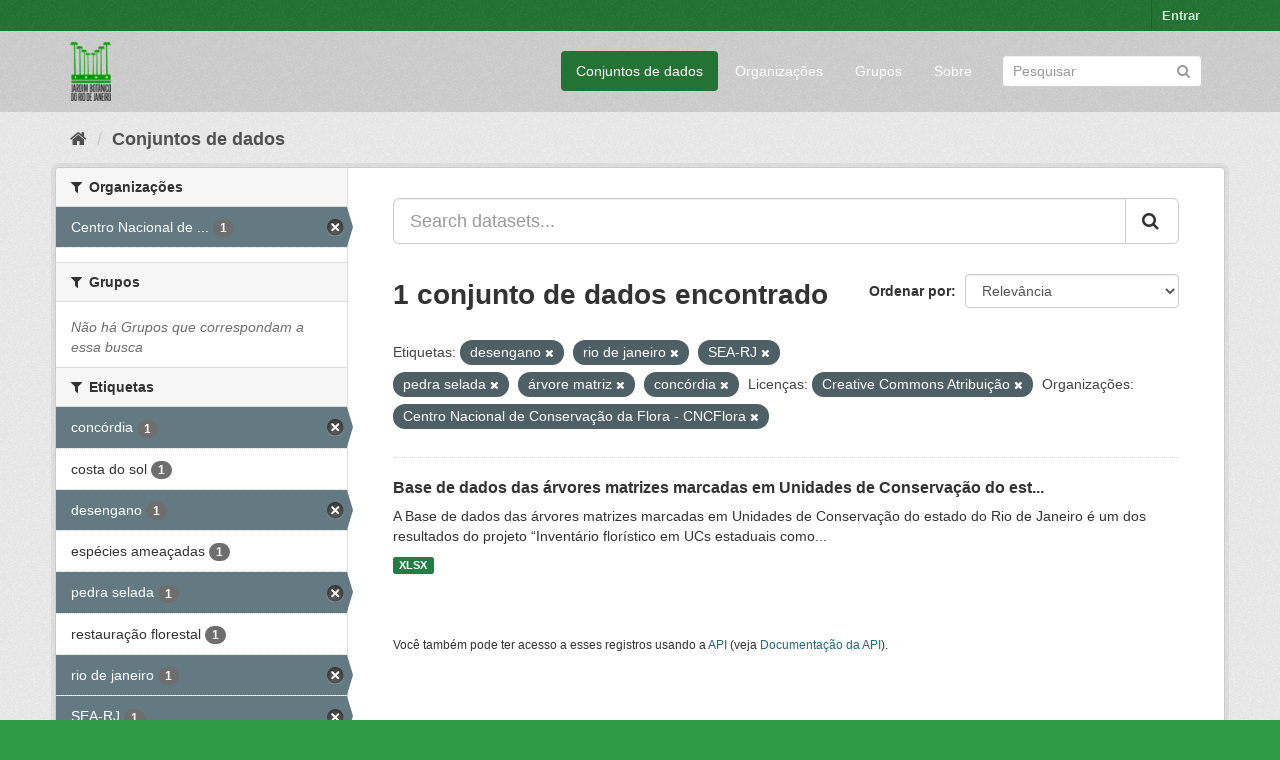

--- FILE ---
content_type: text/html; charset=utf-8
request_url: https://ckan.jbrj.gov.br/dataset/?tags=desengano&tags=rio+de+janeiro&tags=SEA-RJ&tags=pedra+selada&tags=%C3%A1rvore+matriz&_tags_limit=0&license_id=cc-by&organization=cncflora&tags=conc%C3%B3rdia
body_size: 4857
content:
<!DOCTYPE html>
<!--[if IE 9]> <html lang="pt_BR" class="ie9"> <![endif]-->
<!--[if gt IE 8]><!--> <html lang="pt_BR"> <!--<![endif]-->
  <head>
    <meta charset="utf-8" />
      <meta name="generator" content="ckan 2.9.5" />
      <meta name="viewport" content="width=device-width, initial-scale=1.0">
    <title>Conjunto de dados - Dados Abertos do Instituto de Pesquisas Jardim Botânico do Rio de Janeiro</title>

    
    <link rel="shortcut icon" href="/base/images/ckan.ico" />
    
    

 
      
     

      

      
      
      
      
      
 
 
  


    
  
      
      
    
  <!-- Matomo -->
<script type="text/javascript">
  var _paq = window._paq = window._paq || [];
  /* tracker methods like "setCustomDimension" should be called before "trackPageView" */
  _paq.push(['trackPageView']);
  _paq.push(['enableLinkTracking']);
  (function() {
    var u="https://matomo.jbrj.gov.br/";
    _paq.push(['setTrackerUrl', u+'matomo.php']);
    _paq.push(['setSiteId', '6']);
    var d=document, g=d.createElement('script'), s=d.getElementsByTagName('script')[0];
    g.type='text/javascript'; g.async=true; g.src='https://matomo.jbrj.gov.br/' + 'matomo.js'; s.parentNode.insertBefore(g,s);
  })();
</script>
<!-- End Matomo Code -->





    
    <link href="/webassets/base/e7448a2b_green.css" rel="stylesheet"/>
    




  </head>

  
  <body data-site-root="https://ckan.jbrj.gov.br/" data-locale-root="https://ckan.jbrj.gov.br/" >

    
    <div class="sr-only sr-only-focusable"><a href="#content">Pular para o conteúdo</a></div>
  

  
     
<div class="account-masthead">
  <div class="container">
     
    <nav class="account not-authed" aria-label="Account">
      <ul class="list-unstyled">
        
        <li><a href="/user/login">Entrar</a></li>
         
      </ul>
    </nav>
     
  </div>
</div>

<header class="navbar navbar-static-top masthead">
    
  <div class="container">
    <div class="navbar-right">
      <button data-target="#main-navigation-toggle" data-toggle="collapse" class="navbar-toggle collapsed" type="button" aria-label="expand or collapse" aria-expanded="false">
        <span class="sr-only">Toggle navigation</span>
        <span class="fa fa-bars"></span>
      </button>
    </div>
    <hgroup class="header-image navbar-left">
       
      <a class="logo" href="/"><img src="/base/images/logo-jbrj.png" alt="Dados Abertos do Instituto de Pesquisas Jardim Botânico do Rio de Janeiro" title="Dados Abertos do Instituto de Pesquisas Jardim Botânico do Rio de Janeiro" /></a>
       
    </hgroup>

    <div class="collapse navbar-collapse" id="main-navigation-toggle">
      
      <nav class="section navigation">
        <ul class="nav nav-pills">
            
		<li class="active"><a href="/dataset/">Conjuntos de dados</a></li><li><a href="/organization/">Organizações</a></li><li><a href="/group/">Grupos</a></li><li><a href="/about">Sobre</a></li>
	    
        </ul>
      </nav>
       
      <form class="section site-search simple-input" action="/dataset/" method="get">
        <div class="field">
          <label for="field-sitewide-search">Buscar conjunto de dados</label>
          <input id="field-sitewide-search" type="text" class="form-control" name="q" placeholder="Pesquisar" aria-label="Search datasets"/>
          <button class="btn-search" type="submit" aria-label="Submit"><i class="fa fa-search"></i></button>
        </div>
      </form>
      
    </div>
  </div>
</header>

  
    <div class="main">
      <div id="content" class="container">
        
          
            <div class="flash-messages">
              
                
              
            </div>
          

          
            <div class="toolbar" role="navigation" aria-label="Breadcrumb">
              
                
                  <ol class="breadcrumb">
                    
<li class="home"><a href="/" aria-label="Início"><i class="fa fa-home"></i><span> Início</span></a></li>
                    
  <li class="active"><a href="/dataset/">Conjuntos de dados</a></li>

                  </ol>
                
              
            </div>
          

          <div class="row wrapper">
            
            
            

            
              <aside class="secondary col-sm-3">
                
                
  <div class="filters">
    <div>
      
        

    
    
	
	    
	    
		<section class="module module-narrow module-shallow">
		    
			<h2 class="module-heading">
			    <i class="fa fa-filter"></i>
			    
			    Organizações
			</h2>
		    
		    
			
			    
				<nav aria-label="Organizações">
				    <ul class="list-unstyled nav nav-simple nav-facet">
					
					    
					    
					    
					    
					    <li class="nav-item active">
						<a href="/dataset/?tags=desengano&amp;tags=rio+de+janeiro&amp;tags=SEA-RJ&amp;tags=pedra+selada&amp;tags=%C3%A1rvore+matriz&amp;tags=conc%C3%B3rdia&amp;_tags_limit=0&amp;license_id=cc-by" title="Centro Nacional de Conservação da Flora - CNCFlora">
						    <span class="item-label">Centro Nacional de ...</span>
						    <span class="hidden separator"> - </span>
						    <span class="item-count badge">1</span>
						</a>
					    </li>
					
				    </ul>
				</nav>

				<p class="module-footer">
				    
					
				    
				</p>
			    
			
		    
		</section>
	    
	
    

      
        

    
    
	
	    
	    
		<section class="module module-narrow module-shallow">
		    
			<h2 class="module-heading">
			    <i class="fa fa-filter"></i>
			    
			    Grupos
			</h2>
		    
		    
			
			    
				<p class="module-content empty">Não há Grupos que correspondam a essa busca</p>
			    
			
		    
		</section>
	    
	
    

      
        

    
    
	
	    
	    
		<section class="module module-narrow module-shallow">
		    
			<h2 class="module-heading">
			    <i class="fa fa-filter"></i>
			    
			    Etiquetas
			</h2>
		    
		    
			
			    
				<nav aria-label="Etiquetas">
				    <ul class="list-unstyled nav nav-simple nav-facet">
					
					    
					    
					    
					    
					    <li class="nav-item active">
						<a href="/dataset/?tags=desengano&amp;tags=rio+de+janeiro&amp;tags=SEA-RJ&amp;tags=pedra+selada&amp;tags=%C3%A1rvore+matriz&amp;_tags_limit=0&amp;license_id=cc-by&amp;organization=cncflora" title="">
						    <span class="item-label">concórdia</span>
						    <span class="hidden separator"> - </span>
						    <span class="item-count badge">1</span>
						</a>
					    </li>
					
					    
					    
					    
					    
					    <li class="nav-item">
						<a href="/dataset/?tags=desengano&amp;tags=rio+de+janeiro&amp;tags=SEA-RJ&amp;tags=pedra+selada&amp;tags=%C3%A1rvore+matriz&amp;tags=conc%C3%B3rdia&amp;_tags_limit=0&amp;license_id=cc-by&amp;organization=cncflora&amp;tags=costa+do+sol" title="">
						    <span class="item-label">costa do sol</span>
						    <span class="hidden separator"> - </span>
						    <span class="item-count badge">1</span>
						</a>
					    </li>
					
					    
					    
					    
					    
					    <li class="nav-item active">
						<a href="/dataset/?tags=rio+de+janeiro&amp;tags=SEA-RJ&amp;tags=pedra+selada&amp;tags=%C3%A1rvore+matriz&amp;tags=conc%C3%B3rdia&amp;_tags_limit=0&amp;license_id=cc-by&amp;organization=cncflora" title="">
						    <span class="item-label">desengano</span>
						    <span class="hidden separator"> - </span>
						    <span class="item-count badge">1</span>
						</a>
					    </li>
					
					    
					    
					    
					    
					    <li class="nav-item">
						<a href="/dataset/?tags=desengano&amp;tags=rio+de+janeiro&amp;tags=SEA-RJ&amp;tags=pedra+selada&amp;tags=%C3%A1rvore+matriz&amp;tags=conc%C3%B3rdia&amp;_tags_limit=0&amp;license_id=cc-by&amp;organization=cncflora&amp;tags=esp%C3%A9cies+amea%C3%A7adas" title="">
						    <span class="item-label">espécies ameaçadas</span>
						    <span class="hidden separator"> - </span>
						    <span class="item-count badge">1</span>
						</a>
					    </li>
					
					    
					    
					    
					    
					    <li class="nav-item active">
						<a href="/dataset/?tags=desengano&amp;tags=rio+de+janeiro&amp;tags=SEA-RJ&amp;tags=%C3%A1rvore+matriz&amp;tags=conc%C3%B3rdia&amp;_tags_limit=0&amp;license_id=cc-by&amp;organization=cncflora" title="">
						    <span class="item-label">pedra selada</span>
						    <span class="hidden separator"> - </span>
						    <span class="item-count badge">1</span>
						</a>
					    </li>
					
					    
					    
					    
					    
					    <li class="nav-item">
						<a href="/dataset/?tags=desengano&amp;tags=rio+de+janeiro&amp;tags=SEA-RJ&amp;tags=pedra+selada&amp;tags=%C3%A1rvore+matriz&amp;tags=conc%C3%B3rdia&amp;_tags_limit=0&amp;license_id=cc-by&amp;organization=cncflora&amp;tags=restaura%C3%A7%C3%A3o+florestal" title="">
						    <span class="item-label">restauração florestal</span>
						    <span class="hidden separator"> - </span>
						    <span class="item-count badge">1</span>
						</a>
					    </li>
					
					    
					    
					    
					    
					    <li class="nav-item active">
						<a href="/dataset/?tags=desengano&amp;tags=SEA-RJ&amp;tags=pedra+selada&amp;tags=%C3%A1rvore+matriz&amp;tags=conc%C3%B3rdia&amp;_tags_limit=0&amp;license_id=cc-by&amp;organization=cncflora" title="">
						    <span class="item-label">rio de janeiro</span>
						    <span class="hidden separator"> - </span>
						    <span class="item-count badge">1</span>
						</a>
					    </li>
					
					    
					    
					    
					    
					    <li class="nav-item active">
						<a href="/dataset/?tags=desengano&amp;tags=rio+de+janeiro&amp;tags=pedra+selada&amp;tags=%C3%A1rvore+matriz&amp;tags=conc%C3%B3rdia&amp;_tags_limit=0&amp;license_id=cc-by&amp;organization=cncflora" title="">
						    <span class="item-label">SEA-RJ</span>
						    <span class="hidden separator"> - </span>
						    <span class="item-count badge">1</span>
						</a>
					    </li>
					
					    
					    
					    
					    
					    <li class="nav-item">
						<a href="/dataset/?tags=desengano&amp;tags=rio+de+janeiro&amp;tags=SEA-RJ&amp;tags=pedra+selada&amp;tags=%C3%A1rvore+matriz&amp;tags=conc%C3%B3rdia&amp;_tags_limit=0&amp;license_id=cc-by&amp;organization=cncflora&amp;tags=tr%C3%AAs+picos" title="">
						    <span class="item-label">três picos</span>
						    <span class="hidden separator"> - </span>
						    <span class="item-count badge">1</span>
						</a>
					    </li>
					
					    
					    
					    
					    
					    <li class="nav-item">
						<a href="/dataset/?tags=desengano&amp;tags=rio+de+janeiro&amp;tags=SEA-RJ&amp;tags=pedra+selada&amp;tags=%C3%A1rvore+matriz&amp;tags=conc%C3%B3rdia&amp;_tags_limit=0&amp;license_id=cc-by&amp;organization=cncflora&amp;tags=UC" title="">
						    <span class="item-label">UC</span>
						    <span class="hidden separator"> - </span>
						    <span class="item-count badge">1</span>
						</a>
					    </li>
					
					    
					    
					    
					    
					    <li class="nav-item active">
						<a href="/dataset/?tags=desengano&amp;tags=rio+de+janeiro&amp;tags=SEA-RJ&amp;tags=pedra+selada&amp;tags=conc%C3%B3rdia&amp;_tags_limit=0&amp;license_id=cc-by&amp;organization=cncflora" title="">
						    <span class="item-label">árvore matriz</span>
						    <span class="hidden separator"> - </span>
						    <span class="item-count badge">1</span>
						</a>
					    </li>
					
				    </ul>
				</nav>

				<p class="module-footer">
				    
					<a href="/dataset/?tags=desengano&amp;tags=rio+de+janeiro&amp;tags=SEA-RJ&amp;tags=pedra+selada&amp;tags=%C3%A1rvore+matriz&amp;tags=conc%C3%B3rdia&amp;license_id=cc-by&amp;organization=cncflora" class="read-more">Mostrar somente Etiquetas popular</a>
				    
				</p>
			    
			
		    
		</section>
	    
	
    

      
        

    
    
	
	    
	    
		<section class="module module-narrow module-shallow">
		    
			<h2 class="module-heading">
			    <i class="fa fa-filter"></i>
			    
			    Formatos
			</h2>
		    
		    
			
			    
				<nav aria-label="Formatos">
				    <ul class="list-unstyled nav nav-simple nav-facet">
					
					    
					    
					    
					    
					    <li class="nav-item">
						<a href="/dataset/?tags=desengano&amp;tags=rio+de+janeiro&amp;tags=SEA-RJ&amp;tags=pedra+selada&amp;tags=%C3%A1rvore+matriz&amp;tags=conc%C3%B3rdia&amp;_tags_limit=0&amp;license_id=cc-by&amp;organization=cncflora&amp;res_format=XLSX" title="">
						    <span class="item-label">XLSX</span>
						    <span class="hidden separator"> - </span>
						    <span class="item-count badge">1</span>
						</a>
					    </li>
					
				    </ul>
				</nav>

				<p class="module-footer">
				    
					
				    
				</p>
			    
			
		    
		</section>
	    
	
    

      
        

    
    
	
	    
	    
		<section class="module module-narrow module-shallow">
		    
			<h2 class="module-heading">
			    <i class="fa fa-filter"></i>
			    
			    Licenças
			</h2>
		    
		    
			
			    
				<nav aria-label="Licenças">
				    <ul class="list-unstyled nav nav-simple nav-facet">
					
					    
					    
					    
					    
					    <li class="nav-item active">
						<a href="/dataset/?tags=desengano&amp;tags=rio+de+janeiro&amp;tags=SEA-RJ&amp;tags=pedra+selada&amp;tags=%C3%A1rvore+matriz&amp;tags=conc%C3%B3rdia&amp;_tags_limit=0&amp;organization=cncflora" title="Creative Commons Atribuição">
						    <span class="item-label">Creative Commons At...</span>
						    <span class="hidden separator"> - </span>
						    <span class="item-count badge">1</span>
						</a>
					    </li>
					
				    </ul>
				</nav>

				<p class="module-footer">
				    
					
				    
				</p>
			    
			
		    
		</section>
	    
	
    

      
    </div>
    <a class="close no-text hide-filters"><i class="fa fa-times-circle"></i><span class="text">close</span></a>
  </div>

              </aside>
            

            
              <div class="primary col-sm-9 col-xs-12" role="main">
                
                
  <section class="module">
    <div class="module-content">
      
        
      
      
        
        
        







<form id="dataset-search-form" class="search-form" method="get" data-module="select-switch">

  
    <div class="input-group search-input-group">
      <input aria-label="Search datasets..." id="field-giant-search" type="text" class="form-control input-lg" name="q" value="" autocomplete="off" placeholder="Search datasets...">
      
      <span class="input-group-btn">
        <button class="btn btn-default btn-lg" type="submit" value="search" aria-label="Submit">
          <i class="fa fa-search"></i>
        </button>
      </span>
      
    </div>
  

  
    <span>
  
  

  
  
  
  <input type="hidden" name="tags" value="desengano" />
  
  
  
  
  
  <input type="hidden" name="tags" value="rio de janeiro" />
  
  
  
  
  
  <input type="hidden" name="tags" value="SEA-RJ" />
  
  
  
  
  
  <input type="hidden" name="tags" value="pedra selada" />
  
  
  
  
  
  <input type="hidden" name="tags" value="árvore matriz" />
  
  
  
  
  
  <input type="hidden" name="tags" value="concórdia" />
  
  
  
  
  
  <input type="hidden" name="license_id" value="cc-by" />
  
  
  
  
  
  <input type="hidden" name="organization" value="cncflora" />
  
  
  
  </span>
  

  
    
      <div class="form-select form-group control-order-by">
        <label for="field-order-by">Ordenar por</label>
        <select id="field-order-by" name="sort" class="form-control">
          
            
              <option value="score desc, metadata_modified desc" selected="selected">Relevância</option>
            
          
            
              <option value="title_string asc">Nome Crescente</option>
            
          
            
              <option value="title_string desc">Nome Descrescente</option>
            
          
            
              <option value="metadata_modified desc">Modificada pela última vez</option>
            
          
            
          
        </select>
        
        <button class="btn btn-default js-hide" type="submit">Ir</button>
        
      </div>
    
  

  
    
      <h1>

  
  
  
  

1 conjunto de dados encontrado</h1>
    
  

  
    
      <p class="filter-list">
        
          
          <span class="facet">Etiquetas:</span>
          
            <span class="filtered pill">desengano
              <a href="/dataset/?tags=rio+de+janeiro&amp;tags=SEA-RJ&amp;tags=pedra+selada&amp;tags=%C3%A1rvore+matriz&amp;tags=conc%C3%B3rdia&amp;_tags_limit=0&amp;license_id=cc-by&amp;organization=cncflora" class="remove" title="Remover"><i class="fa fa-times"></i></a>
            </span>
          
            <span class="filtered pill">rio de janeiro
              <a href="/dataset/?tags=desengano&amp;tags=SEA-RJ&amp;tags=pedra+selada&amp;tags=%C3%A1rvore+matriz&amp;tags=conc%C3%B3rdia&amp;_tags_limit=0&amp;license_id=cc-by&amp;organization=cncflora" class="remove" title="Remover"><i class="fa fa-times"></i></a>
            </span>
          
            <span class="filtered pill">SEA-RJ
              <a href="/dataset/?tags=desengano&amp;tags=rio+de+janeiro&amp;tags=pedra+selada&amp;tags=%C3%A1rvore+matriz&amp;tags=conc%C3%B3rdia&amp;_tags_limit=0&amp;license_id=cc-by&amp;organization=cncflora" class="remove" title="Remover"><i class="fa fa-times"></i></a>
            </span>
          
            <span class="filtered pill">pedra selada
              <a href="/dataset/?tags=desengano&amp;tags=rio+de+janeiro&amp;tags=SEA-RJ&amp;tags=%C3%A1rvore+matriz&amp;tags=conc%C3%B3rdia&amp;_tags_limit=0&amp;license_id=cc-by&amp;organization=cncflora" class="remove" title="Remover"><i class="fa fa-times"></i></a>
            </span>
          
            <span class="filtered pill">árvore matriz
              <a href="/dataset/?tags=desengano&amp;tags=rio+de+janeiro&amp;tags=SEA-RJ&amp;tags=pedra+selada&amp;tags=conc%C3%B3rdia&amp;_tags_limit=0&amp;license_id=cc-by&amp;organization=cncflora" class="remove" title="Remover"><i class="fa fa-times"></i></a>
            </span>
          
            <span class="filtered pill">concórdia
              <a href="/dataset/?tags=desengano&amp;tags=rio+de+janeiro&amp;tags=SEA-RJ&amp;tags=pedra+selada&amp;tags=%C3%A1rvore+matriz&amp;_tags_limit=0&amp;license_id=cc-by&amp;organization=cncflora" class="remove" title="Remover"><i class="fa fa-times"></i></a>
            </span>
          
        
          
          <span class="facet">Licenças:</span>
          
            <span class="filtered pill">Creative Commons Atribuição
              <a href="/dataset/?tags=desengano&amp;tags=rio+de+janeiro&amp;tags=SEA-RJ&amp;tags=pedra+selada&amp;tags=%C3%A1rvore+matriz&amp;tags=conc%C3%B3rdia&amp;_tags_limit=0&amp;organization=cncflora" class="remove" title="Remover"><i class="fa fa-times"></i></a>
            </span>
          
        
          
          <span class="facet">Organizações:</span>
          
            <span class="filtered pill">Centro Nacional de Conservação da Flora - CNCFlora
              <a href="/dataset/?tags=desengano&amp;tags=rio+de+janeiro&amp;tags=SEA-RJ&amp;tags=pedra+selada&amp;tags=%C3%A1rvore+matriz&amp;tags=conc%C3%B3rdia&amp;_tags_limit=0&amp;license_id=cc-by" class="remove" title="Remover"><i class="fa fa-times"></i></a>
            </span>
          
        
      </p>
      <a class="show-filters btn btn-default">Filtrar Resultados</a>
    
  

</form>




      
      
        

  
    <ul class="dataset-list list-unstyled">
    	
	      
	        






  <li class="dataset-item">
    
      <div class="dataset-content">
        
          <h2 class="dataset-heading">
            
              
            
            
		<a href="/dataset/arvores-matrizes-marcadas-em-unidades-de-conservacao-rj">Base de dados das árvores matrizes marcadas em Unidades de Conservação do est...</a>
            
            
              
              
            
          </h2>
        
        
          
        
        
          
            <div>A Base de dados das árvores matrizes marcadas em Unidades de Conservação do estado do Rio de Janeiro é um dos resultados do projeto “Inventário florístico em UCs estaduais como...</div>
          
        
      </div>
      
        
          
            <ul class="dataset-resources list-unstyled">
              
                
                <li>
                  <a href="/dataset/arvores-matrizes-marcadas-em-unidades-de-conservacao-rj" class="label label-default" data-format="xlsx">XLSX</a>
                </li>
                
              
            </ul>
          
        
      
    
  </li>

	      
	    
    </ul>
  

      
    </div>

    
      
    
  </section>

  
    <section class="module">
      <div class="module-content">
        
          <small>
            
            
            
           Você também pode ter acesso a esses registros usando a <a href="/api/3">API</a> (veja <a href="http://docs.ckan.org/en/2.9/api/">Documentação da API</a>). 
          </small>
        
      </div>
    </section>
  

              </div>
            
          </div>
        
      </div>
    </div>
  
    <footer class="site-footer">
  <div class="container">
    
    <div class="row">
      <div class="col-md-8 footer-links">
        
          <ul class="list-unstyled">
            
              <li><a href="/about">Sobre Dados Abertos do Instituto de Pesquisas Jardim Botânico do Rio de Janeiro</a></li>
            
          </ul>
          <ul class="list-unstyled">
            
              
              <li><a href="http://docs.ckan.org/en/2.9/api/">API do CKAN</a></li>
              <li><a href="http://www.ckan.org/">Associação CKAN</a></li>
              <li><a href="http://www.opendefinition.org/okd/"><img src="/base/images/od_80x15_blue.png" alt="Open Data"></a></li>
            
          </ul>
        
      </div>
      <div class="col-md-4 attribution">
        
          <p><strong>Impulsionado por</strong> <a class="hide-text ckan-footer-logo" href="http://ckan.org">CKAN</a></p>
        
        
          
<form class="form-inline form-select lang-select" action="/util/redirect" data-module="select-switch" method="POST">
  <label for="field-lang-select">Idioma</label>
  <select id="field-lang-select" name="url" data-module="autocomplete" data-module-dropdown-class="lang-dropdown" data-module-container-class="lang-container">
    
      <option value="/pt_BR/dataset/?tags=desengano&amp;tags=rio+de+janeiro&amp;tags=SEA-RJ&amp;tags=pedra+selada&amp;tags=%C3%A1rvore+matriz&amp;_tags_limit=0&amp;license_id=cc-by&amp;organization=cncflora&amp;tags=conc%C3%B3rdia" selected="selected">
        português (Brasil)
      </option>
    
      <option value="/en/dataset/?tags=desengano&amp;tags=rio+de+janeiro&amp;tags=SEA-RJ&amp;tags=pedra+selada&amp;tags=%C3%A1rvore+matriz&amp;_tags_limit=0&amp;license_id=cc-by&amp;organization=cncflora&amp;tags=conc%C3%B3rdia" >
        English
      </option>
    
      <option value="/es/dataset/?tags=desengano&amp;tags=rio+de+janeiro&amp;tags=SEA-RJ&amp;tags=pedra+selada&amp;tags=%C3%A1rvore+matriz&amp;_tags_limit=0&amp;license_id=cc-by&amp;organization=cncflora&amp;tags=conc%C3%B3rdia" >
        español
      </option>
    
  </select>
  <button class="btn btn-default js-hide" type="submit">Ir</button>
</form>
        
      </div>
    </div>
    
  </div>

  
    
  
</footer>
  
  
  
  
  
    

      

    
    
    <link href="/webassets/vendor/f3b8236b_select2.css" rel="stylesheet"/>
<link href="/webassets/vendor/0b01aef1_font-awesome.css" rel="stylesheet"/>
    <script src="/webassets/vendor/d8ae4bed_jquery.js" type="text/javascript"></script>
<script src="/webassets/vendor/fb6095a0_vendor.js" type="text/javascript"></script>
<script src="/webassets/vendor/580fa18d_bootstrap.js" type="text/javascript"></script>
<script src="/webassets/base/15a18f6c_main.js" type="text/javascript"></script>
<script src="/webassets/base/266988e1_ckan.js" type="text/javascript"></script>
  </body>
</html>